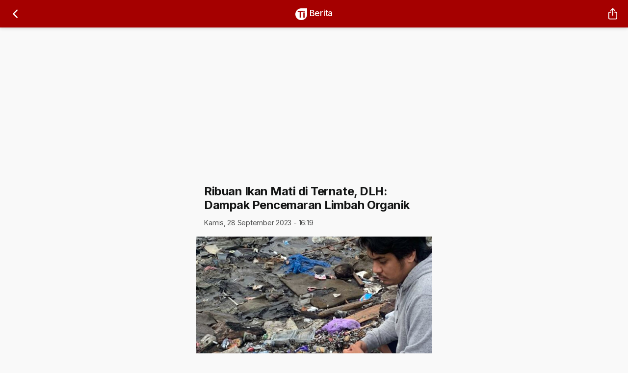

--- FILE ---
content_type: text/html; charset=UTF-8
request_url: https://madiun.times.co.id/news/berita/if4ufahcx6/Ribuan-Ikan-Mati-di-Ternate-DLH-Dampak-Pencemaran-Limbah-Organik
body_size: 12551
content:
<!doctype html>
<html lang="id">
  <head>
    <meta http-equiv="Content-Type" content="text/html; charset=utf-8" />
    <meta name="viewport" content="width=device-width, initial-scale=1, minimum-scale=1, maximum-scale=1, viewport-fit=cover" />
    <meta name="apple-mobile-web-app-capable" content="yes" />
    <meta name="apple-mobile-web-app-status-bar-style" content="black-translucent">
    <meta name="theme-color" content="#000000">
    <meta http-equiv="Content-Security-Policy" content="upgrade-insecure-requests">
    <meta http-equiv="cleartype" content="on">
    <meta http-equiv="x-ua-compatible" content="ie=edge" />

    <title itemprop="name">Ribuan Ikan Mati di Ternate, DLH: Dampak Pencemaran Limbah Organik &#45; TIMES Madiun</title>

    <meta name="description" content="Dinas Lingkungan Hidup (DLH) Kota Ternate, Maluku Utara (Malut), mengumumkan bahwa terjadi kematian ribuan ikan di pesisir Pantai Sasa Ternate akibat pencemaran limbah or ..." itemprop="description">
    <meta name="keywords" content="limbah, limbah organik, ikan mati, dlh ternate, kota ternate, ternate">

    <meta name="subject" content="News, Media">
    <meta name="Content-language" content="id" />
    <meta name="author" content="TIMES Madiun" />
    <meta name="copyright" content="TIMES Madiun">
    <meta name="language" content="id" />
    <meta name="geo.country" content="id" />
    <meta name="geo.placename" content="Indonesia" />
    <meta http-equiv="content-language" content="In-Id" />
    <meta name="standout" content="https://madiun.times.co.id/" />
    <meta name="content_type" content="Standard" /> 
    <meta name="content_PublishedDate" content="2026-01-21T20:15:19+07:00" />
    <meta name="content_source" content= "timesindonesia.co.id" />

    <meta name="alexaVerifyID" content="LIZzk3GwU2JKli1Sa4qjIEVuCJg"/>
    <meta name="google-site-verification" content="f_UQJ0dttE_Hbkmc7kY2eFeziynxv8c9PKr1HqidotA" />
    <meta name="msvalidate.01" content="C9F7D1AE364FEE927DA747F2ECE6F497" />
    <meta name="yandex-verification" content="c38836340e1bc1d9" />
    <meta name="p:domain_verify" content="7efd2f6c70c35e36de7007d34b5ac59e"/>
    <meta name="propeller" content="5bf38dd93093d949326efff8e1a10cd9">

    <meta content="index,follow" name="googlebot-news">
    <meta content="index,follow" name="googlebot">
    <meta name="robots" content="index,follow">

    <meta property="og:type" content="article">
    <meta property="og:title" content="Ribuan Ikan Mati di Ternate, DLH: Dampak Pencemaran Limbah Organik &#45; TIMES Madiun">
    <meta property="og:description" content="Dinas Lingkungan Hidup (DLH) Kota Ternate, Maluku Utara (Malut), mengumumkan bahwa terjadi kematian ribuan ikan di pesisir Pantai Sasa Ternate akibat pencemaran limbah or ...">
    <meta property="og:image" content="https://cdn-1.timesmedia.co.id/images/2023/09/28/Ikan-mati-di-pesisir-Pantai-Ternate.jpg">
    <meta property="og:url" content="https://madiun.times.co.id/news/berita/if4ufahcx6/Ribuan-Ikan-Mati-di-Ternate-DLH-Dampak-Pencemaran-Limbah-Organik">
    <meta property="og:site_name" content="TIMES Madiun">
    <meta name="twitter:title" content="Ribuan Ikan Mati di Ternate, DLH: Dampak Pencemaran Limbah Organik &#45; TIMES Madiun">
    <meta name="twitter:description" content="Dinas Lingkungan Hidup (DLH) Kota Ternate, Maluku Utara (Malut), mengumumkan bahwa terjadi kematian ribuan ikan di pesisir Pantai Sasa Ternate akibat pencemaran limbah or ...">
    <meta name="twitter:image" content="https://cdn-1.timesmedia.co.id/images/2023/09/28/Ikan-mati-di-pesisir-Pantai-Ternate.jpg">
    <meta name="twitter:site" content="@timescoid">
    <meta name="twitter:creator" content="@timescoid">

    <meta http-equiv="Cache-Control" content="public" />
    <meta http-equiv="Pragma" content="no-cache" />
    <meta http-equiv="Expires" content="2026-01-21T13:17:19+0700" />
    <meta http-equiv="last-modified" content="2026-01-21T13:15:19+0700" />
    <meta http-equiv="refresh" content="900">
    <link rel="canonical" href="https://timesindonesia.co.id/peristiwa-daerah/470544/ribuan-ikan-mati-di-ternate-dlh-dampak-pencemaran-limbah-organik" itemprop="url">
    <meta name="standout" content="https://madiun.times.co.id/news/berita/if4ufahcx6/Ribuan-Ikan-Mati-di-Ternate-DLH-Dampak-Pencemaran-Limbah-Organik">

    <link rel="icon" type="image/png" href="https://madiun.times.co.id/themes/mobile/assets/img/times/icon/icon-32.png" sizes="32x32">
    <link rel="apple-touch-icon" sizes="180x180" href="https://madiun.times.co.id/themes/mobile/assets/img/times/icon/icon-192.png">
    <link rel="stylesheet" href="https://madiun.times.co.id/themes/mobile/assets/css/style.css?v=100022">
    <link rel="manifest" href="/manifest.json">
    <!-- fontawesome cdn -->
    <link rel="stylesheet" href="https://cdnjs.cloudflare.com/ajax/libs/font-awesome/5.13.0/css/all.min.css" integrity="sha512-L7MWcK7FNPcwNqnLdZq86lTHYLdQqZaz5YcAgE+5cnGmlw8JT03QB2+oxL100UeB6RlzZLUxCGSS4/++mNZdxw==" crossorigin="anonymous" referrerpolicy="no-referrer" />
    <!-- adsense js -->
    https://madiun.times.co.id/<script async src="https://pagead2.googlesyndication.com/pagead/js/adsbygoogle.js?client=ca-pub-5153860653348599" crossorigin="anonymous" type="3fdfe746541be24aa2b02703-text/javascript"></script>
    <!-- Global site tag (gtag.js) - Google Analytics -->
    <script async src="https://www.googletagmanager.com/gtag/js?id=G-2FVL4GP1ZM" type="3fdfe746541be24aa2b02703-text/javascript"></script>
    <script type="3fdfe746541be24aa2b02703-text/javascript">
      window.dataLayer = window.dataLayer || [];
      function gtag(){dataLayer.push(arguments);}
      gtag('js', new Date());

      gtag('config', 'G-2FVL4GP1ZM');
    </script>

    <!-- google analytics -->
    <script type="3fdfe746541be24aa2b02703-text/javascript">
      (function(i,s,o,g,r,a,m){i['GoogleAnalyticsObject']=r;i[r]=i[r]||function(){
      (i[r].q=i[r].q||[]).push(arguments)},i[r].l=1*new Date();a=s.createElement(o),
      m=s.getElementsByTagName(o)[0];a.async=1;a.src=g;m.parentNode.insertBefore(a,m)
      })(window,document,'script','//www.google-analytics.com/analytics.js','ga');

      ga('create', 'G-2FVL4GP1ZM', 'auto');
      ga('send', 'pageview',{
          page:location.pathname+'?host=http://'+window.location.host
      });

      ga('create', 'UA-60618743-1', 'auto', 'cp');
      ga('cp.send', 'pageview',{
        page: location.pathname+'?host=http://'+window.location.host,
        hitCallback: function() {
          try {
            STAT&&STAT.collect&&STAT.collect( 'galog', {
              ga_from:'online_page',
              ga_track_id:'UA-60618743-1',
              ga_page:location.pathname+'?host=http://'+window.location.host
            });
          } catch (e) {}
        }
      });
    </script>

    <!-- Start Social Profile Link -->
    <script type="application/ld+json">
    {
      "@context" : "https://schema.org",
      "@type" : "Organization",
      "name" : "TIMES Madiun",
      "url" : "https://madiun.times.co.id/",
      "logo": "https://madiun.times.co.id/https://cdn-1.times.co.id/images/2018/12/15/e70cfa297ba5.png",
      "sameAs" : [
        "https://facebook.com/timesindonesia.co.id",
        "https://twitter.com/timescoid",
        "https://instagram.com/timesindonesia",
        "https://www.youtube.com/timesindonesia",
        "https://www.linkedin.com/company/timesindonesia"
      ]
    }
    </script>
    <!-- End Social Profile Link -->


    <!-- Start GPT Tag -->
    <!-- <script async src='https://securepubads.g.doubleclick.net/tag/js/gpt.js'></script>
    <script>
     var wv = navigator.userAgent.toLowerCase();

     if(wv.includes('topbuzz') || wv.includes('babe') || wv.includes('bacaberita') || wv.includes('kurio')) {
      } else{

      window.googletag = window.googletag || {cmd: []};
      googletag.cmd.push(function() {
        var mapping1 = googletag.sizeMapping()
                                .addSize([800, 0], [])
                                .addSize([0, 0], [[320, 50]])
                                .build();
        googletag.defineSlot('/160553881/Times', [[336,280],[300,250]], 'div-gpt-ad-multibanner1')
                 .setTargeting('pos', ['Multibanner1'])
                 .addService(googletag.pubads());
        googletag.defineSlot('/160553881/Times', [[336,280],[300,250]], 'div-gpt-ad-multibanner2')
                 .setTargeting('pos', ['Multibanner2'])
                 .addService(googletag.pubads());
        googletag.defineSlot('/160553881/Times', [[320,50]], 'div-gpt-ad-sticky')
                 .setTargeting('pos', ['Sticky'])
                 .defineSizeMapping(mapping1)
                 .addService(googletag.pubads());
        googletag.defineOutOfPageSlot('/160553881/Times', 'div-gpt-ad-oop')
                 .setTargeting('pos', ['OOP'])
                 .addService(googletag.pubads());
        googletag.pubads().enableSingleRequest();
        googletag.pubads().collapseEmptyDivs();
        googletag.pubads().setCentering(true);
        googletag.enableServices();
      });
    }
    </script> -->
    <!-- End GPT Tag -->
    
    <!-- Tambahan Javascript untuk close sticky -->
    <!-- <script type="text/javascript">
      function closeAds(){
        document.getElementById("footer_sticky").style.display = "none";
      }
    </script> -->
    <!-- End -->

    <style type="text/css">
      .footer_sticky{
        margin:0 auto;
        position:fixed;
        bottom:0px;
        width:100%;
        background: transparent;
        text-align:center;
        height: auto;
        z-index: 9999;
        left:0;
        display:block;
      }
      .footer_sticky_inside{
        margin: 0 18%;
        background: none;
        width: 970px;
        z-index: 9999;
        display:block;
        position:relative;
      }
      .close_button{
          display: inline-block;
        color: white !important;
        cursor:pointer; 
        position: absolute; 
        background: #a50000; 
        font-size: 8pt;
        padding: 3px 6px 3px 6px;
        height: 20px;
        right: 0;
        z-index: 9999;
        top:-20px;
      }     
        
        @media screen and (max-width: 1024px){
          .footer_sticky{
            margin:0 auto;
            position:fixed;
            bottom:0px;
            width:100%;
            background: transparent;
            text-align:center;
            height: auto;
            z-index: 9999;
            left:0;
            display:block;
          }
          .footer_sticky_inside{
            margin: 0 auto;
            background: none;
            width: 728px;
            z-index: 9999;
            display:block;
            position:relative;
          }
          .close_button{
              display: inline-block;
            color: white !important;
            cursor:pointer; 
            position: absolute; 
            background: #a50000; 
            font-size: 8pt;
            padding: 3px 6px 3px 6px;
            height: 20px;
            right: 0;
            z-index: 9999;
            top:-20px;
          }      
        }
        
        @media screen and (max-width: 800px),(max-height: 50px) {
            .footer_sticky{
            margin:0 auto;
            position:fixed;
            bottom:0px;
            width:100%;
            background: transparent;
            text-align:center;
            height: auto;
            z-index: 9999;
            left:0;
            display:block;
          }
          .footer_sticky_inside{
            margin: 0 auto;
            background: none;
            width:320px;
            z-index: 9999;
            display:block;
            position:relative;
          }
          .close_button{
              display: inline-block;
            color: white !important;
            cursor:pointer; 
            position: absolute; 
            background: #a50000; 
            font-size: 8pt;
            padding: 3px 6px 3px 6px;
            height: 20px;
            right: 0;
            z-index: 9999;
            top:-20px;
          }      
        }
        
        @media screen and (max-width: 800px),(max-height: 100px) {
            .footer_sticky{
            margin:0 auto;
            position:fixed;
            bottom:0px;
            width:100%;
            background: transparent;
            text-align:center;
            height: auto;
            z-index: 9999;
            left:0;
            display:block;
          }
          .footer_sticky_inside{
            margin: 0 auto;
            background: none;
            width:320px;
            z-index: 9999;
            display:block;
            position:relative;
          }
          .close_button{
              display: inline-block;
            color: white !important;
            cursor:pointer; 
            position: absolute; 
            background: #a50000; 
            font-size: 8pt;
            padding: 3px 6px 3px 6px;
            height: 20px;
            right: 0;
            z-index: 9999;
            top:-20px;
          }      
        }
    </style>
  </head>
  <body>
    <!-- loader -->
    <div id="loader">
      <div class="spinner-border text-danger" role="status"></div>
    </div>
    <!-- * loader -->

    <!-- App Header -->
    <div class="appHeader bg-times">
      <div class="left">
        <a href="javascript:;" class="headerButton text-white goBack">
          <ion-icon name="chevron-back-outline"></ion-icon>
        </a>
        <!-- <a href="#" class="headerButton text-white" data-toggle="modal" data-target="#sidebarPanel">
          <ion-icon name="menu-outline"></ion-icon>
        </a> -->
      </div>
      <div class="pageTitle">
        <a href="/" class="text-white">
          <img src="https://madiun.times.co.id/themes/mobile/assets/img/times/icon/icon-72-white.png" class="imaged w24" style="border-radius: unset;"> Berita</a>
      </div>
  
      <div class="right">
        <a href="#" class="headerButton text-white" data-toggle="modal" data-target="#actionSheetShare">
          <ion-icon name="share-outline"></ion-icon>
        </a>
      </div>
    </div>
    <!-- * App Header -->

    <!-- Search Component -->
    <div id="search" class="appHeader">
      <form class="search-form" action="/search" method="get">
        <div class="form-group searchbox">
          <input type="text" class="form-control" name="q" placeholder="Ketik sesuatu..">
          <i class="input-icon">
            <ion-icon name="search-outline"></ion-icon>
          </i>
          <a href="javascript:;" class="ml-1 close toggle-searchbox">
            <ion-icon name="close-circle"></ion-icon>
          </a>
        </div>
      </form>
    </div>
    <!-- * Search Component -->

<!-- App Capsule -->
<div class="main-page pb-0" id="appCapsule">
  <div class="blog-post">
    <!-- MGID Header -->
    <!-- <div class="px-2 mb-2 bg-white">
                  </div> -->
    <!-- MGID Header -->
    <div class="mb-2">
      <!-- Res 1 -->
<ins class="adsbygoogle"
     style="display:block"
     data-ad-client="ca-pub-5153860653348599"
     data-ad-slot="4977286125"
     data-ad-format="auto"
     data-full-width-responsive="true"></ins>
<script type="3fdfe746541be24aa2b02703-text/javascript">
     (adsbygoogle = window.adsbygoogle || []).push({});
</script>    </div>

        <!-- <span class="subtitle"><a href="" class="text-danger"></a></span> -->
        <h1 class="title h4 font-weight-bold">Ribuan Ikan Mati di Ternate, DLH: Dampak Pencemaran Limbah Organik</h1>
    <div class="section pb-3 mb-2">
      <div class="float-left fn95">
        Kamis, 28 September 2023 - 16:19              </div>

      <!-- <div class="float-right fn95">
            <i class="fas fa-eye"></i> 359.42rb          </div> -->
    </div>

    <div class="figure">
      <img src="https://cdn-1.timesmedia.co.id/images/2023/09/28/Ikan-mati-di-pesisir-Pantai-Ternate.jpg" alt="Ribuan Ikan Mati di Ternate, DLH: Dampak Pencemaran Limbah Organik" class="imaged square w-100">
      <span class="caption fn80 text-muted px-3 pt-2 d-block"><em>Ikan mati di pesisir Pantai Ternate akibat adanya limbah organik, Kamis (28/9/2023). (FOTO: ANTARA/Abdul Fatah) </em></span>
    </div>

    <div class="divider c_h10 my-3"></div>

    <!-- google responsive -->
    <!-- <div class="d-block mb-2">
                  </div> -->

    <div class="post-body" id="news_content">
      <p><strong>TIMES MADIUN, TERNATE</strong> &ndash; <!-- x-tinymce/html --></p>

<p>]Dinas Lingkungan Hidup (DLH) Kota Ternate, Maluku Utara (Malut), mengumumkan bahwa terjadi kematian ribuan ikan di pesisir Pantai Sasa Ternate akibat pencemaran <a href="https://www.timesindonesia.co.id/tag/limbah">limbah</a> organik.</p>

<p>Menurut Kabid Pengendalian Pencemaran dan Kerusakan Lingkungan DLH Kota Ternate, Syarif Tjan, berdasarkan hasil uji laboratorium dari Water Laboratory Nusantara di Kota Manado, penyebab ribuan ikan mati di pesisir Pantai Sasa Ternate adalah adanya limbah organik dari dua pabrik tahu dan pembuangan limbah cair oleh warga sekitar.</p>

<p>DLH telah mengambil sampel dari pabrik tahu dan memeriksa parameter limbah air yang keluar dari instalasi pengolahan air limbah (IPAL) pabrik tersebut. Hasilnya menunjukkan bahwa IPAL yang dimiliki oleh kedua pabrik tersebut tidak memadai untuk menampung limbah.</p>

<p>&quot;Dua pabrik tersebut sudah memiliki IPAL, namun volume IPAL yang tersedia tidak mencukupi untuk menampung limbah. Oleh karena itu, langkah yang harus diambil adalah meningkatkan kapasitas penampangan agar retensi waktu air limbah dan proses pengolahannya menjadi maksimal,&quot; jelas Syarif.</p>

<p>Selain itu, DLH juga mengambil langkah lain dengan menanam bakau atau mangrove di area sekitar. Hal ini bertujuan untuk mengurangi sedimentasi air yang mengandung lemak limbah organik.</p>

<p>Syarif menjelaskan bahwa ada beberapa dugaan penyebab fenomena kematian ribuan ikan mendadak di Pantai Sasa. Pertama, kemungkinan ikan mati karena mengkonsumsi terlalu banyak limbah organik.</p>

<p>&quot;Ini hanya dugaan sementara kami karena tingginya jumlah <a href="https://www.timesindonesia.co.id/tag/limbah">limbah</a> organik di pesisir pantai menyebabkan peledakan plankton ikan. Sebenarnya, limbah organik ini baik untuk pakan ikan, tetapi jika jumlahnya terlalu banyak atau melebihi kapasitas perairan, maka dapat menyebabkan peledakan plankton,&quot; tambahnya. <strong>(*)</strong></p>
              <div class="alert alert-outline-dark mb-1" role="alert">
          <p class="mb-0">Artikel ini sebelumnya sudah tayang di <a href="//timesindonesia.co.id" target="_blank" rel="noopener">TIMES Indonesia</a> dengan judul: <a href="https://timesindonesia.co.id/peristiwa-daerah/470544/ribuan-ikan-mati-di-ternate-dlh-dampak-pencemaran-limbah-organik" target="_blank" rel="noopener">Ribuan Ikan Mati di Ternate, DLH: Dampak Pencemaran Limbah Organik</a></p>
        </div>
            <table>
        <tr>
                      <td><strong>Pewarta</strong></td>
                    <td>: Antara</td>
        </tr>
        <tr>
          <td><strong>Editor</strong></td>
          <td>: Faizal R Arief</td>
        </tr>
      </table>
    </div>

    <!-- google responsive -->
    <div class="d-block mb-2">
      <!-- Res 1 -->
<ins class="adsbygoogle"
     style="display:block"
     data-ad-client="ca-pub-5153860653348599"
     data-ad-slot="4977286125"
     data-ad-format="auto"
     data-full-width-responsive="true"></ins>
<script type="3fdfe746541be24aa2b02703-text/javascript">
     (adsbygoogle = window.adsbygoogle || []).push({});
</script>    </div>
    <!-- AdSlot for in the end of Article -->
    <!-- <div id='div-gpt-ad-multibanner2'>
          <script>
            googletag.cmd.push(function() { googletag.display('div-gpt-ad-multibanner2'); });
          </script>
        </div> -->
    <!-- AdSlot for in the end of Article-->
  </div>

  <!-- <div class="mb-2">
        <div id="M549808ScriptRootC1067169"></div>
        <script src="https://jsc.mgid.com/t/i/times.co.id.1067169.js" async>
        </script>
      </div> -->

  <div class="section full mt-1">
    <div class="section-title">Tags</div>
    <div class="wide-block pt-2 pb-2">
      <div class="chip mr-1"><a href="#/tag/limbah"><span class="chip-label">limbah</span></a></div><div class="chip mr-1"><a href="#/tag/limbah-organik"><span class="chip-label"> limbah organik</span></a></div><div class="chip mr-1"><a href="#/tag/ikan-mati"><span class="chip-label"> ikan mati</span></a></div><div class="chip mr-1"><a href="#/tag/dlh-ternate"><span class="chip-label"> dlh ternate</span></a></div><div class="chip mr-1"><a href="#/tag/kota-ternate"><span class="chip-label"> kota ternate</span></a></div><div class="chip mr-1"><a href="#/tag/ternate"><span class="chip-label"> ternate</span></a></div>    </div>
  </div>

  <div class="section mt-2">
    <button type="button" class="btn btn-outline-danger btn-block" data-toggle="modal"
      data-target="#actionSheetShare">
      <ion-icon name="share-outline"></ion-icon>
              Bagikan berita ini
          </button>
  </div>

  <div class="divider c_h10 my-3"></div>

  <!-- mgid native -->
  <div class="px-2 mb-2">
      </div>

  <div class="divider c_h10 my-3"></div>

  <div class="section full">

    <div class="section-title mb-1">
              <h3 class="mb-0">Berita Terbaru</h3>
          </div>

    <ul class="listview image-listview media mb-2" id="list_campaign">
              <li>
          <a href="/news/berita/wmwUeiTl5/Pasca-OTT-Wali-Kota-Maidi-Ketua-DPRD-Kota-Madiun-Minta-Pelayanan-Publik-Tak-Terganggu" class="item">
            <div class="imageWrapper">
              <img src="https://cdn-1.timesmedia.co.id/images/2026/01/21/Ketua-DPRD-Kota-Madiun-Armaya.th.jpg" alt="Pasca OTT Wali Kota Maidi, Ketua DPRD Kota Madiun Minta Pelayanan Publik Tak Terganggu" class="imaged w86">
            </div>
            <div class="in">
              <div>
                <header>
                  Berita                </header>
                <h2 class="fn95 mb-0">Pasca OTT Wali Kota Maidi, Ketua DPRD Kota Madiun Minta Pelayanan Publik Tak Terganggu</h2>
                <span class="text-muted d-block fn65">2 hours ago</span>
              </div>
            </div>
          </a>
        </li>
              <li>
          <a href="/news/berita/XLS0AdggS/Maidi-Ditahan-KPK-RI-Gubernur-Jatim-Titahkan-Bagus-Panuntun-Jadi-Plt-Wali-Kota-Madiun" class="item">
            <div class="imageWrapper">
              <img src="https://cdn-1.timesmedia.co.id/images/2026/01/21/Bagus-Panuntun.th.jpg" alt="Maidi Ditahan KPK RI, Gubernur Jatim Titahkan Bagus Panuntun Jadi Plt Wali Kota Madiun" class="imaged w86">
            </div>
            <div class="in">
              <div>
                <header>
                  Berita                </header>
                <h2 class="fn95 mb-0">Maidi Ditahan KPK RI, Gubernur Jatim Titahkan Bagus Panuntun Jadi Plt Wali Kota Madiun</h2>
                <span class="text-muted d-block fn65">5 hours ago</span>
              </div>
            </div>
          </a>
        </li>
              <li>
          <a href="/news/olahraga/A61EacVdc/Debut-di-Formula-1-Audi-Luncurkan-Mobil-R26-dengan-Livery-Mencolok" class="item">
            <div class="imageWrapper">
              <img src="https://cdn-1.timesmedia.co.id/images/2026/01/21/Audi-R26.th.jpg" alt="Debut di Formula 1, Audi Luncurkan Mobil R26 dengan Livery Mencolok" class="imaged w86">
            </div>
            <div class="in">
              <div>
                <header>
                  Olahraga                </header>
                <h2 class="fn95 mb-0">Debut di Formula 1, Audi Luncurkan Mobil R26 dengan Livery Mencolok</h2>
                <span class="text-muted d-block fn65">6 hours ago</span>
              </div>
            </div>
          </a>
        </li>
              <li>
          <a href="/news/olahraga/lNxIMmFVT/Ter-Stegen-Dipinjamkan-ke-Girona-Demi-menjadi-Kiper-Utama-Jerman" class="item">
            <div class="imageWrapper">
              <img src="https://cdn-1.timesmedia.co.id/images/2026/01/21/Barcelona..th.jpg" alt="Ter Stegen Dipinjamkan ke Girona Demi menjadi Kiper Utama Jerman" class="imaged w86">
            </div>
            <div class="in">
              <div>
                <header>
                  Olahraga                </header>
                <h2 class="fn95 mb-0">Ter Stegen Dipinjamkan ke Girona Demi menjadi Kiper Utama Jerman</h2>
                <span class="text-muted d-block fn65">7 hours ago</span>
              </div>
            </div>
          </a>
        </li>
              <li>
          <a href="/news/olahraga/N9HTVeRul/Guardiola-Akui-Man-City-Sedang-Terpuruk-Usai-Kekalahan-Memalukan-dari-BodøGlimt" class="item">
            <div class="imageWrapper">
              <img src="https://cdn-1.timesmedia.co.id/images/2026/01/21/Striker-Manchester-City-asal-Norwegia-Erling-Haaland.th.jpg" alt="Guardiola Akui Man City Sedang Terpuruk Usai Kekalahan Memalukan dari Bodø/Glimt" class="imaged w86">
            </div>
            <div class="in">
              <div>
                <header>
                  Olahraga                </header>
                <h2 class="fn95 mb-0">Guardiola Akui Man City Sedang Terpuruk Usai Kekalahan Memalukan dari Bodø/Glimt</h2>
                <span class="text-muted d-block fn65">9 hours ago</span>
              </div>
            </div>
          </a>
        </li>
              <li>
          <a href="/news/berita/wx8aefjpO/F-Bagus-Panuntun-Ditunjuk-sebagai-Plt-Wali-Kota-Madiun" class="item">
            <div class="imageWrapper">
              <img src="https://cdn-1.timesmedia.co.id/images/2026/01/21/F-Bagus-Panuntun.th.jpg" alt="F Bagus Panuntun Ditunjuk sebagai Plt Wali Kota Madiun" class="imaged w86">
            </div>
            <div class="in">
              <div>
                <header>
                  Berita                </header>
                <h2 class="fn95 mb-0">F Bagus Panuntun Ditunjuk sebagai Plt Wali Kota Madiun</h2>
                <span class="text-muted d-block fn65">9 hours ago</span>
              </div>
            </div>
          </a>
        </li>
              <li>
          <a href="/news/berita/lQL4GFBoD/Trofi-Piala-Dunia-Bakal-Hadir-di-Indonesia-Simak-Lokasi-dan-Waktunya" class="item">
            <div class="imageWrapper">
              <img src="https://cdn-1.timesmedia.co.id/images/2026/01/21/Replika-Trofi-Piala-Dunia.th.jpg" alt="Trofi Piala Dunia Bakal Hadir di Indonesia, Simak Lokasi dan Waktunya" class="imaged w86">
            </div>
            <div class="in">
              <div>
                <header>
                  Berita                </header>
                <h2 class="fn95 mb-0">Trofi Piala Dunia Bakal Hadir di Indonesia, Simak Lokasi dan Waktunya</h2>
                <span class="text-muted d-block fn65">9 hours ago</span>
              </div>
            </div>
          </a>
        </li>
              <li>
          <a href="/news/berita/mgxT1fP0G/Perseteruan-Prancis-Amerika-Serikat-Memanas" class="item">
            <div class="imageWrapper">
              <img src="https://cdn-1.timesmedia.co.id/images/2026/01/21/Emmanuel-Macron-b.th.jpg" alt="Perseteruan Prancis-Amerika Serikat Memanas" class="imaged w86">
            </div>
            <div class="in">
              <div>
                <header>
                  Berita                </header>
                <h2 class="fn95 mb-0">Perseteruan Prancis-Amerika Serikat Memanas</h2>
                <span class="text-muted d-block fn65">12 hours ago</span>
              </div>
            </div>
          </a>
        </li>
              <li>
          <a href="/news/gaya-hidup/owdXpyUL3/Sota-Fukushi-Dianggap-Sayap-Kanan-Netizen-Korea-Boikot-Can-This-Love-Be-Translated" class="item">
            <div class="imageWrapper">
              <img src="https://cdn-1.timesmedia.co.id/images/2026/01/20/drakor-Can-This-Love-Be-Translated.th.jpg" alt="Sota Fukushi Dianggap 'Sayap Kanan', Netizen Korea Boikot Can This Love Be Translated" class="imaged w86">
            </div>
            <div class="in">
              <div>
                <header>
                  Gaya Hidup                </header>
                <h2 class="fn95 mb-0">Sota Fukushi Dianggap 'Sayap Kanan', Netizen Korea Boikot Can This Love Be Translated</h2>
                <span class="text-muted d-block fn65">12 hours ago</span>
              </div>
            </div>
          </a>
        </li>
              <li>
          <a href="/news/olahraga/EPy5LAJ1H/Gabriel-Jesus-Bersinar-di-San-Siro-Arsenal-Tekuk-Inter-dan-Pastikan-Tiket-Fase-Gugur" class="item">
            <div class="imageWrapper">
              <img src="https://cdn-1.timesmedia.co.id/images/2026/01/21/Arsenal-a.th.jpg" alt="Gabriel Jesus Bersinar di San Siro, Arsenal Tekuk Inter dan Pastikan Tiket Fase Gugur" class="imaged w86">
            </div>
            <div class="in">
              <div>
                <header>
                  Olahraga                </header>
                <h2 class="fn95 mb-0">Gabriel Jesus Bersinar di San Siro, Arsenal Tekuk Inter dan Pastikan Tiket Fase Gugur</h2>
                <span class="text-muted d-block fn65">12 hours ago</span>
              </div>
            </div>
          </a>
        </li>
            <div class="d-flex justify-content-between px-3 mt-2">
                  <h2 class="h6 font-weight-bold">Terpopuler</h2>
          <a href="/terpopuler" class="text-muted">Lainnya <ion-icon class="align-middle" name="chevron-forward-outline"></ion-icon></a>
              </div>
      <div class="section full mb-3">
        <div class="carousel-single owl-carousel owl-theme">
                      <div class="item">
              <div class="card position-relative">
                <img src="https://cdn-1.timesmedia.co.id/images/2026/01/14/Kodim-0802-Ponorogo-3.jpg" class="card-img-top" alt="Warga Ponorogo Antusias Sambut Pembangunan Jembatan Perintis Garuda">
                <div class="card-body p-1">
                  <span class="text-muted fn_sz_60">Berita</span>
                  <h1 class="fn95 mb-0">Warga Ponorogo Antusias Sambut Pembangunan Jembatan Perintis Garuda</h1>
                  <span class="float-left fn80"><i class="fas fa-eye"></i> 939.39k</span>
                </div>
                <a href="/news/berita/6QTWqvr6b/Warga-Ponorogo-Antusias-Sambut-Pembangunan-Jembatan-Perintis-Garuda" class="stretched-link"></a>
              </div>
            </div>
                      <div class="item">
              <div class="card position-relative">
                <img src="https://cdn-1.timesmedia.co.id/images/2026/01/15/Maroko.jpg" class="card-img-top" alt="Final Piala Afrika: Maroko Tantang Senegal Usai Menang Adu Penalti Dramatis atas Nigeria">
                <div class="card-body p-1">
                  <span class="text-muted fn_sz_60">Olahraga</span>
                  <h1 class="fn95 mb-0">Final Piala Afrika: Maroko Tantang Senegal Usai Menang Adu Penalti Dramatis atas Nigeria</h1>
                  <span class="float-left fn80"><i class="fas fa-eye"></i> 692.61k</span>
                </div>
                <a href="/news/olahraga/odhZT3qiA/Final-Piala-Afrika-Maroko-Tantang-Senegal-Usai-Menang-Adu-Penalti-Dramatis-atas-Nigeria" class="stretched-link"></a>
              </div>
            </div>
                      <div class="item">
              <div class="card position-relative">
                <img src="https://cdn-1.timesmedia.co.id/images/2026/01/15/anggaran-untuk-desa.jpg" class="card-img-top" alt="Pemkab Majalengka Bakal Guyur Bantuan Rp100 Juta untuk Setiap Desa">
                <div class="card-body p-1">
                  <span class="text-muted fn_sz_60">Berita</span>
                  <h1 class="fn95 mb-0">Pemkab Majalengka Bakal Guyur Bantuan Rp100 Juta untuk Setiap Desa</h1>
                  <span class="float-left fn80"><i class="fas fa-eye"></i> 594.76k</span>
                </div>
                <a href="/news/berita/cxBeYXtKQ/Pemkab-Majalengka-Bakal-Guyur-Bantuan-Rp100-Juta-untuk-Setiap-Desa" class="stretched-link"></a>
              </div>
            </div>
                      <div class="item">
              <div class="card position-relative">
                <img src="https://cdn-1.timesmedia.co.id/images/2026/01/18/DPRD-Jatim-Atika-Banowati.jpg" class="card-img-top" alt="Viral Jembatan Bambu di Ponorogo, DPRD Jatim Desak Dana Darurat Segera Cair">
                <div class="card-body p-1">
                  <span class="text-muted fn_sz_60">Berita</span>
                  <h1 class="fn95 mb-0">Viral Jembatan Bambu di Ponorogo, DPRD Jatim Desak Dana Darurat Segera Cair</h1>
                  <span class="float-left fn80"><i class="fas fa-eye"></i> 432.04k</span>
                </div>
                <a href="/news/berita/2VMddnVLn/Viral-Jembatan-Bambu-di-Ponorogo-DPRD-Jatim-Desak-Dana-Darurat-Segera-Cair" class="stretched-link"></a>
              </div>
            </div>
                      <div class="item">
              <div class="card position-relative">
                <img src="https://cdn-1.timesmedia.co.id/images/2023/05/05/Bandara-Internasional-Kertajati.jpg" class="card-img-top" alt="Pemprov Jabar Bidik Saham Bandara Husein Bandung, Tukar Guling dengan Pelepasan Kepemilikan di Kertajati :">
                <div class="card-body p-1">
                  <span class="text-muted fn_sz_60">Berita</span>
                  <h1 class="fn95 mb-0">Pemprov Jabar Bidik Saham Bandara Husein Bandung, Tukar Guling dengan Pelepasan Kepemilikan di Kertajati :</h1>
                  <span class="float-left fn80"><i class="fas fa-eye"></i> 408.12k</span>
                </div>
                <a href="/news/berita/UnK6QYYSY/Pemprov-Jabar-Bidik-Saham-Bandara-Husein-Bandung-Tukar-Guling-dengan-Pelepasan-Kepemilikan-di-Kertajati" class="stretched-link"></a>
              </div>
            </div>
                  </div>
        <div class="mt-2">
          <!-- Res 1 -->
<ins class="adsbygoogle"
     style="display:block"
     data-ad-client="ca-pub-5153860653348599"
     data-ad-slot="4977286125"
     data-ad-format="auto"
     data-full-width-responsive="true"></ins>
<script type="3fdfe746541be24aa2b02703-text/javascript">
     (adsbygoogle = window.adsbygoogle || []).push({});
</script>        </div>
      </div>

              <li>
          <a href="/news/berita/nmOgzODIp/Perang-Dagang-AS-UE-Memanas-Macron-Ancam-Balas-Tarif-Trump-Soal-Greenland-dengan-Instrumen-Anti-Koersi" class="item">
            <div class="imageWrapper">
              <img src="https://cdn-1.timesmedia.co.id/images/2026/01/21/Emmanuel-Macron-a.th.jpg" alt="Perang Dagang AS-UE Memanas! Macron Ancam Balas Tarif Trump Soal Greenland dengan Instrumen Anti-Koersi" class="imaged w86">
            </div>
            <div class="in">
              <div>
                <header>
                  Berita                </header>
                <h2 class="fn95 mb-0">Perang Dagang AS-UE Memanas! Macron Ancam Balas Tarif Trump Soal Greenland dengan Instrumen Anti-Koersi</h2>
                <span class="text-muted d-block fn65">12 hours ago</span>
              </div>
            </div>
          </a>
        </li>
              <li>
          <a href="/news/berita/fdP5UvNIT/Prabowo-Bahas-Kerja-Sama-Pendidikan-dan-Riset-dengan-Universitas-Oxford-Cambridge-dan-Imperial-College" class="item">
            <div class="imageWrapper">
              <img src="https://cdn-1.timesmedia.co.id/images/2026/01/21/Prabowo-Subianto-b.th.jpg" alt="Prabowo Bahas Kerja Sama Pendidikan dan Riset dengan Universitas Oxford, Cambridge, dan Imperial College" class="imaged w86">
            </div>
            <div class="in">
              <div>
                <header>
                  Berita                </header>
                <h2 class="fn95 mb-0">Prabowo Bahas Kerja Sama Pendidikan dan Riset dengan Universitas Oxford, Cambridge, dan Imperial College</h2>
                <span class="text-muted d-block fn65">12 hours ago</span>
              </div>
            </div>
          </a>
        </li>
              <li>
          <a href="/news/hukum-kriminal/H5eBLRAYy/601-Formasi-Kosong-Dijadikan-Bisnis-Bupati-Pati-Sudewo-Diduga-Atur-deengan-Tim-Delapan" class="item">
            <div class="imageWrapper">
              <img src="https://cdn-1.timesmedia.co.id/images/2026/01/21/Sudewo-a.th.jpg" alt="601 Formasi Kosong Dijadikan Bisnis, Bupati Pati Sudewo Diduga Atur deengan "Tim Delapan"" class="imaged w86">
            </div>
            <div class="in">
              <div>
                <header>
                  Hukum dan Kriminal                </header>
                <h2 class="fn95 mb-0">601 Formasi Kosong Dijadikan Bisnis, Bupati Pati Sudewo Diduga Atur deengan "Tim Delapan"</h2>
                <span class="text-muted d-block fn65">12 hours ago</span>
              </div>
            </div>
          </a>
        </li>
              <li>
          <a href="/news/hukum-kriminal/vNk8wN8zf/Bupati-Pati-Sudewo-Bela-Diri-Saya-Dikorbankan-Semua-Kades-di-Lokasi-OTT-Tidak-Dukung-Saya-Saat-Pilkada" class="item">
            <div class="imageWrapper">
              <img src="https://cdn-1.timesmedia.co.id/images/2026/01/21/Sudewo.th.jpg" alt="Bupati Pati Sudewo Bela Diri: Saya Dikorbankan, Semua Kades di Lokasi OTT Tidak Dukung Saya Saat Pilkada" class="imaged w86">
            </div>
            <div class="in">
              <div>
                <header>
                  Hukum dan Kriminal                </header>
                <h2 class="fn95 mb-0">Bupati Pati Sudewo Bela Diri: Saya Dikorbankan, Semua Kades di Lokasi OTT Tidak Dukung Saya Saat Pilkada</h2>
                <span class="text-muted d-block fn65">13 hours ago</span>
              </div>
            </div>
          </a>
        </li>
              <li>
          <a href="/news/berita/p2sBMW02Y/Tajuk-Redaksi-Maling-Republik" class="item">
            <div class="imageWrapper">
              <img src="https://cdn-1.timesmedia.co.id/images/2023/01/20/petugas-kpk.th.jpg" alt="Tajuk Redaksi: Maling Republik" class="imaged w86">
            </div>
            <div class="in">
              <div>
                <header>
                  Berita                </header>
                <h2 class="fn95 mb-0">Tajuk Redaksi: Maling Republik</h2>
                <span class="text-muted d-block fn65">13 hours ago</span>
              </div>
            </div>
          </a>
        </li>
              <li>
          <a href="/news/berita/WUPSUBRC3/Tersirat-Menyaingi-PBB-Dewan-Perdamaian-Bentukan-Donald-Trump-Ditolak-Dunia" class="item">
            <div class="imageWrapper">
              <img src="https://cdn-1.timesmedia.co.id/images/2026/01/21/Donald-Trump-c.th.jpg" alt="Tersirat Menyaingi  PBB, Dewan Perdamaian Bentukan Donald Trump Ditolak Dunia" class="imaged w86">
            </div>
            <div class="in">
              <div>
                <header>
                  Berita                </header>
                <h2 class="fn95 mb-0">Tersirat Menyaingi  PBB, Dewan Perdamaian Bentukan Donald Trump Ditolak Dunia</h2>
                <span class="text-muted d-block fn65">13 hours ago</span>
              </div>
            </div>
          </a>
        </li>
              <li>
          <a href="/news/olahraga/A0AeQa6cb/Kejutan-Besar-Liga-Champions-Man-City-Tumbang-Arsenal-Sempurna-ke-Fase-Gugur" class="item">
            <div class="imageWrapper">
              <img src="https://cdn-1.timesmedia.co.id/images/2026/01/21/Erling-Haaland-a.th.jpg" alt="Kejutan Besar Liga Champions: Man City Tumbang, Arsenal Sempurna ke Fase Gugur" class="imaged w86">
            </div>
            <div class="in">
              <div>
                <header>
                  Olahraga                </header>
                <h2 class="fn95 mb-0">Kejutan Besar Liga Champions: Man City Tumbang, Arsenal Sempurna ke Fase Gugur</h2>
                <span class="text-muted d-block fn65">13 hours ago</span>
              </div>
            </div>
          </a>
        </li>
              <li>
          <a href="/news/berita/59QsWXIdI/Indonesia-dan-Inggris-Sepakati-Kemitraan-Strategis-Baru-Fokus-Ekonomi-Teknologi-dan-SDM" class="item">
            <div class="imageWrapper">
              <img src="https://cdn-1.timesmedia.co.id/images/2026/01/21/Prabowo-Subianto-a.th.jpg" alt="Indonesia dan Inggris Sepakati Kemitraan Strategis Baru, Fokus Ekonomi, Teknologi, dan SDM" class="imaged w86">
            </div>
            <div class="in">
              <div>
                <header>
                  Berita                </header>
                <h2 class="fn95 mb-0">Indonesia dan Inggris Sepakati Kemitraan Strategis Baru, Fokus Ekonomi, Teknologi, dan SDM</h2>
                <span class="text-muted d-block fn65">14 hours ago</span>
              </div>
            </div>
          </a>
        </li>
              <li>
          <a href="/news/berita/WqVISoqHf/Presiden-Prabowo-Ungkap-Strategi-Tutup-Kekurangan-Dokter-10-Universitas-Baru-dengan-Standar-Pendidikan-Inggris" class="item">
            <div class="imageWrapper">
              <img src="https://cdn-1.timesmedia.co.id/images/2026/01/21/Prabowo-Subianto.th.jpg" alt="Presiden Prabowo Ungkap Strategi Tutup Kekurangan Dokter: 10 Universitas Baru dengan Standar Pendidikan Inggris" class="imaged w86">
            </div>
            <div class="in">
              <div>
                <header>
                  Berita                </header>
                <h2 class="fn95 mb-0">Presiden Prabowo Ungkap Strategi Tutup Kekurangan Dokter: 10 Universitas Baru dengan Standar Pendidikan Inggris</h2>
                <span class="text-muted d-block fn65">14 hours ago</span>
              </div>
            </div>
          </a>
        </li>
              <li>
          <a href="/news/berita/WJY92cRmF/Wakil-PM-China-Serukan-Lawan-Perang-Dagang-Tidak-Ada-Pemenang-Hanya-Kerugian-Bersama" class="item">
            <div class="imageWrapper">
              <img src="https://cdn-1.timesmedia.co.id/images/2026/01/21/He-Lifeng.th.jpg" alt="Wakil PM China Serukan Lawan Perang Dagang: Tidak Ada Pemenang, Hanya Kerugian Bersama" class="imaged w86">
            </div>
            <div class="in">
              <div>
                <header>
                  Berita                </header>
                <h2 class="fn95 mb-0">Wakil PM China Serukan Lawan Perang Dagang: Tidak Ada Pemenang, Hanya Kerugian Bersama</h2>
                <span class="text-muted d-block fn65">14 hours ago</span>
              </div>
            </div>
          </a>
        </li>
          </ul>

    <div class="px-3 mb-2 text-center">
      <button type="submit" class="btn btn-times btn-block align-middle load_more" id="load_more" data-val="2">
                  <span style="vertical-align: super;">Muat lebih banyak </span>
              </button>

      <div class="spinner-border text-danger" role="status" id="loaderCamp" style="display: none;">
        <span class="sr-only">Loading...</span>
      </div>
    </div>

    <div class="p-2">
      <!-- Res 1 -->
<ins class="adsbygoogle"
     style="display:block"
     data-ad-client="ca-pub-5153860653348599"
     data-ad-slot="4977286125"
     data-ad-format="auto"
     data-full-width-responsive="true"></ins>
<script type="3fdfe746541be24aa2b02703-text/javascript">
     (adsbygoogle = window.adsbygoogle || []).push({});
</script>    </div>

    <div class="p-2 bg-white">
          </div>

  </div>

  <!-- Share Action Sheet -->
  <div class="modal fade action-sheet inset" id="actionSheetShare" tabindex="-1" role="dialog">
    <div class="modal-dialog" role="document">
      <div class="modal-content">
        <div class="modal-header">
                      <h5 class="modal-title">Bagikan melalui</h5>
                  </div>
        <div class="modal-body">
          <ul class="action-button-list">
            <li>
              <a href="https://www.facebook.com/share.php?u=https://madiun.times.co.id/news/berita/if4ufahcx6/Ribuan-Ikan-Mati-di-Ternate-DLH-Dampak-Pencemaran-Limbah-Organik&title=Ribuan+Ikan+Mati+di+Ternate%2C+DLH%3A+Dampak+Pencemaran+Limbah+Organik" class="btn btn-list" target="_blank">
                <span>
                  <ion-icon name="logo-facebook"></ion-icon>
                  Facebook
                </span>
              </a>
            </li>
            <li>
              <a href="https://twitter.com/intent/tweet?text=Ribuan+Ikan+Mati+di+Ternate%2C+DLH%3A+Dampak+Pencemaran+Limbah+Organik&url=https://madiun.times.co.id/news/berita/if4ufahcx6/Ribuan-Ikan-Mati-di-Ternate-DLH-Dampak-Pencemaran-Limbah-Organik&hashtags=BeritaBaik,timesindonesia&via=timescoid" class="btn btn-list" target="_blank">
                <span>
                  <ion-icon name="logo-twitter"></ion-icon>
                  Twitter
                </span>
              </a>
            </li>
            <li>
              <a href="whatsapp://send?text=*TIMES Madiun:* Ribuan+Ikan+Mati+di+Ternate%2C+DLH%3A+Dampak+Pencemaran+Limbah+Organik - https://madiun.times.co.id/news/berita/if4ufahcx6/Ribuan-Ikan-Mati-di-Ternate-DLH-Dampak-Pencemaran-Limbah-Organik" class="btn btn-list">
                <span>
                  <ion-icon name="logo-whatsapp"></ion-icon>
                  Whatsapp
                </span>
              </a>
            </li>
            <li class="share-container">
              <a href="#" class="btn btn-list" id="btn-share">
                <span>
                  <ion-icon name="share-social"></ion-icon>
                  Bagikan
                </span>
              </a>
            </li>
          </ul>
        </div>
      </div>
    </div>
  </div>
  <!-- * Share Action Sheet -->

  <script type="3fdfe746541be24aa2b02703-text/javascript">
    window.addEventListener('load', function() {
      if (!navigator.share) {
        document.querySelector('.share-container').innerHTML = '';
        return;
      }
      document.getElementById('btn-share').addEventListener('click', function() {
        navigator.share({
          title: 'TIMES Madiun',
          text: 'Ribuan Ikan Mati di Ternate, DLH: Dampak Pencemaran Limbah Organik -',
          url: 'https://madiun.times.co.id/news/berita/if4ufahcx6/Ribuan-Ikan-Mati-di-Ternate-DLH-Dampak-Pencemaran-Limbah-Organik',
        });
      });
    });
  </script>

  <!-- Action Login -->
  <div class="modal fade modalbox" id="actionLogin" data-backdrop="static" tabindex="-1" role="dialog">
    <div class="modal-dialog" role="document">
      <div class="modal-content">
        <div class="modal-header">
          <h5 class="modal-title">Masuk</h5>
          <a href="javascript:;" data-dismiss="modal">Keluar</a>
        </div>
        <div class="modal-body">
          <div class="login-form">
            <div class="section mt-2">
              <h1>Yuk kita mulai</h1>
              <h4>Untuk berbuat baik</h4>
            </div>
            <div class="section mt-4 mb-5">
              <form action="/login" method="post">
                <input type="hidden" name="ci_csrf_token" value="">
                <input type="hidden" name="callback" value="https%3A%2F%2Fmadiun.times.co.id%2Fnews%2Fberita%2Fif4ufahcx6%2FRibuan-Ikan-Mati-di-Ternate-DLH-Dampak-Pencemaran-Limbah-Organik">

                <div class="form-group basic">
                  <div class="input-wrapper">
                    <label class="label" for="email1">Email</label>
                    <input type="email" class="form-control" id="email" name="email"  placeholder="Alamat Email" required>
                    <i class="clear-input">
                      <ion-icon name="close-circle"></ion-icon>
                    </i>
                  </div>
                </div>
                <div class="form-group basic">
                  <div class="input-wrapper">
                    <label class="label" for="password1">Password</label>
                    <input type="password" class="form-control" id="password" name="password" placeholder="Password" required>
                    <i class="clear-input">
                      <ion-icon name="close-circle"></ion-icon>
                    </i>
                  </div>
                </div>
                <div class="form-links mt-2">
                  <div>
                    <a href="/register">Daftar Akun</a>
                  </div>
                  <div><a href="#" class="text-muted">Lupa Password?</a></div>
                </div>
                <div class="mt-2">
                  <button type="submit" class="btn btn-times btn-block btn-lg"><i class="fas fa-sign-in-alt mr-1"></i> Masuk</button>
                </div>
              </form>
            </div>
          </div>
        </div>
      </div>
    </div>
  </div>
  <!-- * Action Login -->

        <!-- Sticky Ad -->
      <!-- <div class="footer_sticky" id="footer_sticky">
        <div class="footer_sticky_inside">
          <a class="close_button" id="close_button" onclick="closeAds()">Close Ads X</a>
          <div id='div-gpt-ad-sticky'>
            <script>
              googletag.cmd.push(function() { googletag.display('div-gpt-ad-sticky'); });
              setTimeout(function(){ 
                var a = document.getElementById('footer_sticky').clientHeight;
                if(a < 40)
                document.getElementById('close_button').style.display = "none";
              }, 2500);
            </script>
          </div>
        </div>
      </div> -->
      <!-- Sticky -->

      <!-- OOP -->
      <!-- <div id='div-gpt-ad-oop'>
        <script>
          googletag.cmd.push(function() { googletag.display('div-gpt-ad-oop'); });
        </script>
      </div> -->
      <!-- OOP -->

      
      <!-- app footer -->
      <div class="appFooter badge-dark">
        <!-- <img src="https://cdn-1.times.co.id/images/2018/12/15/e70cfa297ba5.png" alt="icon" class="imaged w120 mb-2"> -->
        <div class="footer-title text-muted">
          Copyright © <a href="https://timesindonesia.co.id">TIMES Indonesia</a> 2026. All Rights Reserved.<br>
          Page rendered in <strong>4.7993</strong> seconds.         </div>
        <div class="mt-2">
          <a href="https://facebook.com/timesindonesia.co.id" class="btn btn-icon btn-sm btn-facebook" target="_blank">
            <ion-icon name="logo-facebook"></ion-icon>
          </a>
          <a href="https://twitter.com/timescoid" class="btn btn-icon btn-sm btn-twitter" target="_blank">
            <ion-icon name="logo-twitter"></ion-icon>
          </a>
          <a href="https://youtube.com/channel/UCg8OIfl9IUvq0BnkNoLcaHw" class="btn btn-icon btn-sm btn-youtube" target="_blank">
            <ion-icon name="logo-youtube"></ion-icon>
          </a>
          <a href="https://instagram.com/timesindonesia" class="btn btn-icon btn-sm btn-instagram" target="_blank">
            <ion-icon name="logo-instagram"></ion-icon>
          </a>
          <a href="https://api.whatsapp.com/send?phone=6282228508611&text=Hallo%20Mimin%20TIMES,%20Saya%20ingin%20bertanya?*" class="btn btn-icon btn-sm btn-whatsapp" target="_blank">
            <ion-icon name="logo-whatsapp"></ion-icon>
          </a>
          <a href="#" class="btn btn-icon btn-sm btn-secondary goTop">
            <ion-icon name="arrow-up-outline"></ion-icon>
          </a>
        </div>
      </div>
      <!-- * app footer -->
    </div>
    <!-- * App Capsule -->

    <!-- App Bottom Menu -->
    <!-- <div class="appBottomMenu">
      <a href="#" class="item">
        <div class="col">
          <ion-icon name="file-tray-full-outline"></ion-icon>
          <strong>Today</strong>
        </div>
      </a>
      <a href="#" class="item active">
        <div class="col">
          <ion-icon name="calendar-outline"></ion-icon>
          <strong>Calendar</strong>
        </div>
      </a>
      <a href="#" class="item">
        <div class="col">
          <div class="action-button large">
            <ion-icon name="add-outline"></ion-icon>
          </div>
        </div>
      </a>
      <a href="#" class="item">
        <div class="col">
          <ion-icon name="document-text-outline"></ion-icon>
          <strong>Docs</strong>
        </div>
      </a>
      <a href="javascript:;" class="item">
        <div class="col">
          <ion-icon name="people-outline"></ion-icon>
          <strong>Profile</strong>
        </div>
      </a>
    </div> -->
    <!-- * App Bottom Menu -->
    
    <!-- App Sidebar -->
    <div class="modal fade panelbox panelbox-left" id="sidebarPanel" tabindex="-1" role="dialog">
      <div class="modal-dialog" role="document">
        <div class="modal-content">
          <div class="modal-body p-0">
            <!-- profile box -->
            <div class="profileBox badge-times">
              <div class="image-wrapper">
                <img src="https://madiun.times.co.id/themes/mobile/assets/img/sample/avatar/avatar1.jpg" alt="image" class="imaged rounded">
              </div>
              <div class="in">
                <a href="#" title="Masuk">
                  <strong>Hai, TIMES Lovers</strong>
                  <div class="text-muted">
                    Selamat membaca!
                  </div>
                </a>
              </div>
              <a href="javascript:;" class="close-sidebar-button" data-dismiss="modal">
                <ion-icon name="close"></ion-icon>
              </a>
            </div>
            <!-- * profile box -->
            <ul class="listview flush transparent no-line image-listview mt-2">
              <li>
                <a href="javascript:;" class="item toggle-searchbox" data-dismiss="modal" title="Cari Berita">
                  <div class="icon-box bg-danger">
                    <ion-icon name="search-outline"></ion-icon>
                  </div>
                  <div class="in">
                    Cari Berita
                  </div>
                </a>
              </li>
              <li>
                <a href="/" class="item" title="Beranda">
                  <div class="icon-box bg-danger">
                    <ion-icon name="home-outline"></ion-icon>
                  </div>
                  <div class="in">
                    Beranda
                  </div>
                </a>
              </li>
              <li>
                <a href="/kanal" class="item" title="Kategori">
                  <div class="icon-box bg-danger">
                    <ion-icon name="cube-outline"></ion-icon>
                  </div>
                  <div class="in">
                    Kanal
                  </div>
                </a>
              </li>
            </ul>
            <div class="listview-title mt-2 mb-1">
              <span>Halaman Kami</span>
            </div>
            <ul class="listview image-listview flush transparent no-line">
              <li>
                <a href="#" class="item" title="Bantuan">
                  <div class="icon-box bg-danger">
                    <ion-icon name="help-outline"></ion-icon>
                  </div>
                  <div class="in">
                    <div>Bantuan</div>
                  </div>
                </a>
              </li>
              <li>
                <a href="#" class="item" title="Tentang TIMES Peduli">
                  <div class="icon-box bg-danger">
                    <ion-icon name="heart-outline"></ion-icon>
                  </div>
                  <div class="in">
                    <div>Tentang TIMES Madiun</div>
                  </div>
                </a>
              </li>
              <li>
                <a href="#" class="item" title="Syarat & Ketentuan">
                  <div class="icon-box bg-danger">
                    <ion-icon name="layers-outline"></ion-icon>
                  </div>
                  <div class="in">
                    <div>Syarat & Ketentuan</div>
                  </div>
                </a>
              </li>
              <li>
                <div class="item">
                  <div class="icon-box bg-danger">
                    <ion-icon name="moon-outline"></ion-icon>
                  </div>
                  <div class="in">
                    <div>Mode Gelap</div>
                    <div class="custom-control custom-switch">
                      <input type="checkbox" class="custom-control-input dark-mode-switch"
                        id="darkmodesidebar">
                      <label class="custom-control-label" for="darkmodesidebar"></label>
                    </div>
                  </div>
                </div>
              </li>
            </ul>
          </div>
          <!-- sidebar buttons -->
          <div class="sidebar-buttons">
            <a href="https://facebook.com/timesindonesia.co.id" class="button" target="_blank">
              <ion-icon name="logo-facebook"></ion-icon>
            </a>
            <a href="https://instagram.com/timesindonesia" class="button" target="_blank">
              <ion-icon name="logo-instagram"></ion-icon>
            </a>
            <a href="https://twitter.com/timescoid" class="button" target="_blank">
              <ion-icon name="logo-twitter"></ion-icon>
            </a>
            <a href="https://youtube.com/channel/UCg8OIfl9IUvq0BnkNoLcaHw" class="button" target="_blank">
              <ion-icon name="logo-youtube"></ion-icon>
            </a>
            <a href="https://api.whatsapp.com/send?phone=6282228508611&text=Hallo%20Mimin%20TIMES,%20Saya%20ingin%20bertanya?*" class="button" target="_blank">
              <ion-icon name="logo-whatsapp"></ion-icon>
            </a>
            <!-- <a href="/login" class="button">
              <ion-icon name="log-in-outline"></ion-icon>
            </a> -->
          </div>
          <!-- * sidebar buttons -->
        </div>
      </div>
    </div>
    <!-- * App Sidebar -->

    <!-- welcome notification  -->
    <div id="notification-welcome" class="notification-box">
      <div class="notification-dialog android-style">
        <div class="notification-header">
          <div class="in">
            <img src="https://madiun.times.co.id/themes/mobile/assets/img/favicon-72.png" alt="icon" class="imaged w24">
            <strong>TIMES Madiun</strong>
            <span>just now</span>
          </div>
          <a href="#" class="close-button">
            <ion-icon name="close"></ion-icon>
          </a>
        </div>
        <div class="notification-content">
          <div class="in">
            <h3 class="subtitle">Welcome to TIMES Madiun</h3>
            <div class="text">
              TIMES Madiun is a PWA ready Mobile UI Kit Template.
              Great way to start your mobile websites and pwa projects.
            </div>
          </div>
        </div>
      </div>
    </div>
    <!-- * welcome notification -->
    <!-- ///////////// Js Files ////////////////////  -->
    <!-- Jquery -->
    <script src="https://madiun.times.co.id/themes/mobile/assets/js/lib/jquery-3.4.1.min.js" type="3fdfe746541be24aa2b02703-text/javascript"></script>
    <script src="https://code.jquery.com/ui/1.12.1/jquery-ui.js" type="3fdfe746541be24aa2b02703-text/javascript"></script>
    <!-- <script src="https://code.jquery.com/jquery-3.5.1.min.js" integrity="sha256-9/aliU8dGd2tb6OSsuzixeV4y/faTqgFtohetphbbj0=" crossorigin="anonymous"></script> -->
    <!-- Bootstrap-->
    <script src="https://madiun.times.co.id/themes/mobile/assets/js/lib/popper.min.js" type="3fdfe746541be24aa2b02703-text/javascript"></script>
    <script src="https://madiun.times.co.id/themes/mobile/assets/js/lib/bootstrap.min.js" type="3fdfe746541be24aa2b02703-text/javascript"></script>
    <!-- Ionicons -->
    <script type="3fdfe746541be24aa2b02703-module" src="https://unpkg.com/ionicons@5.0.0/dist/ionicons/ionicons.js"></script>
    <!-- Owl Carousel -->
    <script src="https://madiun.times.co.id/themes/mobile/assets/js/plugins/owl-carousel/owl.carousel.min.js" type="3fdfe746541be24aa2b02703-text/javascript"></script>
    <!-- jQuery Circle Progress -->
    <script src="https://madiun.times.co.id/themes/mobile/assets/js/plugins/jquery-circle-progress/circle-progress.min.js" type="3fdfe746541be24aa2b02703-text/javascript"></script>
    <!-- Base Js File -->
    <script src="https://madiun.times.co.id/themes/mobile/assets/js/base.js?v=100022" type="3fdfe746541be24aa2b02703-text/javascript"></script>
    <script type="3fdfe746541be24aa2b02703-text/javascript">
      var base_url = 'https://madiun.times.co.id/';
      var is_page = 'news_detail';
      var is_uid = '';

      // if (is_page=='home') {
      //   setTimeout(() => {
      //     notification('notification-welcome', 5000);
      //   }, 2000);
      // }

      var is_id = 313665;
      var cat_id = 1;
      var keyword = 'limbah';
    </script>
    <script src="https://madiun.times.co.id/themes/mobile/assets/js/main.js?v=100022" type="3fdfe746541be24aa2b02703-text/javascript"></script>
  <script src="/cdn-cgi/scripts/7d0fa10a/cloudflare-static/rocket-loader.min.js" data-cf-settings="3fdfe746541be24aa2b02703-|49" defer></script><script defer src="https://static.cloudflareinsights.com/beacon.min.js/vcd15cbe7772f49c399c6a5babf22c1241717689176015" integrity="sha512-ZpsOmlRQV6y907TI0dKBHq9Md29nnaEIPlkf84rnaERnq6zvWvPUqr2ft8M1aS28oN72PdrCzSjY4U6VaAw1EQ==" data-cf-beacon='{"version":"2024.11.0","token":"96c83b2b116c4209b54dbe3703031fd5","r":1,"server_timing":{"name":{"cfCacheStatus":true,"cfEdge":true,"cfExtPri":true,"cfL4":true,"cfOrigin":true,"cfSpeedBrain":true},"location_startswith":null}}' crossorigin="anonymous"></script>
</body>
</html>

--- FILE ---
content_type: text/html; charset=utf-8
request_url: https://www.google.com/recaptcha/api2/aframe
body_size: 266
content:
<!DOCTYPE HTML><html><head><meta http-equiv="content-type" content="text/html; charset=UTF-8"></head><body><script nonce="rEBw-vzCDCAkcEP_QOlHAA">/** Anti-fraud and anti-abuse applications only. See google.com/recaptcha */ try{var clients={'sodar':'https://pagead2.googlesyndication.com/pagead/sodar?'};window.addEventListener("message",function(a){try{if(a.source===window.parent){var b=JSON.parse(a.data);var c=clients[b['id']];if(c){var d=document.createElement('img');d.src=c+b['params']+'&rc='+(localStorage.getItem("rc::a")?sessionStorage.getItem("rc::b"):"");window.document.body.appendChild(d);sessionStorage.setItem("rc::e",parseInt(sessionStorage.getItem("rc::e")||0)+1);localStorage.setItem("rc::h",'1769001330138');}}}catch(b){}});window.parent.postMessage("_grecaptcha_ready", "*");}catch(b){}</script></body></html>

--- FILE ---
content_type: image/svg+xml
request_url: https://unpkg.com/ionicons@5.0.0/dist/ionicons/svg/share-outline.svg
body_size: -444
content:
<svg xmlns="http://www.w3.org/2000/svg" class="ionicon" viewBox="0 0 512 512"><path d="M336 192h40a40 40 0 0140 40v192a40 40 0 01-40 40H136a40 40 0 01-40-40V232a40 40 0 0140-40h40M336 128l-80-80-80 80M256 321V48" stroke-linecap="round" stroke-linejoin="round" class="ionicon-fill-none ionicon-stroke-width"/></svg>

--- FILE ---
content_type: application/javascript
request_url: https://madiun.times.co.id/themes/mobile/assets/js/main.js?v=100022
body_size: 1237
content:
if (is_page=='home'||is_page=='kanal') {
	// https://webrocom.net/codeigniter-load-more-record-on-button-click/
  $(document).ready(function() {
    // listNews(0);
    $("#load_more").click(function(e) {
      $(this).hide(); //hide load more button on click
      $('#loaderCamp').show(); //show loading image
      e.preventDefault();
      var page = $(this).data('val');
      listNews(page);
    });
  });
  var listNews = function(page) {
    $("#loaderCamp").show();
    $.ajax({
      url:base_url+"home/latestsNews",
      type:'GET',
      data: {page:page}
    }).done(function(response) {
      $("#load_more").show(); //bring back load more button
      $("#list_campaign").append(response);
      $("#loaderCamp").hide();
      $('#load_more').data('val', ($('#load_more').data('val')+1));
      if (!$.trim(response)){   
        $("#load_more").attr("disabled", "disabled");
      }
    });
  };
}
else if (is_page=='news_detail') {
  $(document).ready(function() {
    // listNews(0);
    $("#load_more").click(function(e) {
      $(this).hide(); //hide load more button on click
      $('#loaderCamp').show(); //show loading image
      e.preventDefault();
      var page = $(this).data('val');
      listNews(page);
    });
  });
  var listNews = function(page) {
    $("#loaderCamp").show();
    $.ajax({
      url:base_url+"home/latestsNews",
      type:'GET',
      data: {page:page}
    }).done(function(response) {
      $("#load_more").show(); //bring back load more button
      $("#list_campaign").append(response);
      $("#loaderCamp").hide();
      $('#load_more').data('val', ($('#load_more').data('val')+1));
      if (!$.trim(response)){   
        $("#load_more").attr("disabled", "disabled");
      }
    });
  };

  $(document).ready(function() {
    $("#news_content > p:nth-child(3)").after('<!-- AdSlot for in the middle of Article (After 3rd Paragraph)--><div id="div-gpt-ad-multibanner1"><script>googletag.cmd.push(function() { googletag.display("div-gpt-ad-multibanner1"); });</script></div>');
    otherNews(is_id, cat_id, keyword);
  });
  var otherNews = function(id,catid,keyword) {
    $.ajax({
      url:base_url+"news/news_other",
      type:'GET',
      data: {
        id:id,
        catid:catid,
        keyword:keyword
      }
    }).done(function(response) {
      $("#news_content > p:nth-child(1)").after(response);
    });
  };
}
else if (is_page=='category_detail') {
  $(document).ready(function() {
    // listNews(0);
    $("#load_more").click(function(e) {
      $(this).hide(); //hide load more button on click
      $('#loaderCamp').show(); //show loading image
      e.preventDefault();
      var page = $(this).data('val');
      listNews(page);
    });
  });
  var listNews = function(page) {
    $("#loaderCamp").show();
    $.ajax({
      url:base_url+"kanal/listnews/"+cat_id,
      type:'GET',
      data: {page:page}
    }).done(function(response) {
      $("#load_more").show(); //bring back load more button
      $("#list_campaign").append(response);
      $("#loaderCamp").hide();
      $('#load_more').data('val', ($('#load_more').data('val')+1));
      if (!$.trim(response)){   
        $("#load_more").attr("disabled", "disabled");
      }
    });
  };
}
else if (is_page=='search') {
  $(document).ready(function() {
    listNews(0);
    $("#load_more").click(function(e) {
      $(this).hide(); //hide load more button on click
      $('#loaderCamp').show(); //show loading image
      e.preventDefault();
      var page = $(this).data('val');
      listNews(page);
    });
  });
  var listNews = function(page) {
    $("#loaderCamp").show();
    $.ajax({
      url:base_url+"search/listnews/" + is_keyword,
      type:'GET',
      data: {page:page}
    }).done(function(response) {
      $("#load_more").show(); //bring back load more button
      $("#list_campaign").append(response);
      $("#loaderCamp").hide();
      $('#load_more').data('val', ($('#load_more').data('val')+1));
      if (!$.trim(response)){   
        $("#load_more").attr("disabled", "disabled");
      }
    });
  };
}
//////////////////////////////////////////////////////////////////
//////////////////////////////////////////////////////////////////
else if (is_page=='login'||is_page=='register') {
  // Example starter JavaScript for disabling form submissions if there are invalid fields
  (function () {
    'use strict';
    window.addEventListener('load', function () {
      // Fetch all the forms we want to apply custom Bootstrap validation styles to
      var forms = document.getElementsByClassName('needs-validation');
      // Loop over them and prevent submission
      var validation = Array.prototype.filter.call(forms, function (form) {
        form.addEventListener('submit', function (event) {
          if (form.checkValidity() === false) {
            event.preventDefault();
            event.stopPropagation();
          }
          form.classList.add('was-validated');
        }, false);
      });
    }, false);
  })();
}
else if (is_page=='profile') {
  // https://webrocom.net/codeigniter-load-more-record-on-button-click/
  // $(document).ready(function() {
  //   listCampaign(0);
  //   $("#load_more").click(function(e) {
  //     e.preventDefault();
  //     var page = $(this).data('val');
  //     listCampaign(page);
  //   });
  // });
  // var listCampaign = function(page) {
  //   $("#loaderCamp").show();
  //   $.ajax({
  //     url:base_url+"profile/listDonation/"+is_uid,
  //     type:'GET',
  //     data: {page:page}
  //   }).done(function(response) {
  //     $("#list_donation").append(response);
  //     $("#loaderCamp").hide();
  //     $('#load_more').data('val', ($('#load_more').data('val')+1));
  //     if (!$.trim(response)){   
  //       $("#load_more").attr("disabled", "disabled");
  //     }
  //   });
  // };

  $('#editprofile_form').submit(function(e) {
    e.preventDefault();
    $.ajax({
      url:base_url + "profile/update_data",
      type:"post",
      data:new FormData(this),
      processData:false,
      contentType:false,
      cache:false,
      success: function(data) {
        $('#editProfile').modal('hide');
        $('#DialogIconedSuccess').modal('show');
        // tabel.ajax.reload(null, false);
      }
    });
  });
}
else if (is_page=='campaign_detail') {
  // https://webrocom.net/codeigniter-load-more-record-on-button-click/
  $(document).ready(function() {
    listDonatur(0);
    $("#load_more").click(function(e) {
      e.preventDefault();
      var page = $(this).data('val');
      listDonatur(page);
    });
  });
  var listDonatur = function(page) {
    $("#loaderDon").show();
    $.ajax({
      url:base_url+"campaign/listDonatur/" + campaign_id,
      type:'GET',
      data: {page:page}
    }).done(function(response) {
      $("#list_donatur").append(response);
      $("#loaderDon").hide();
      $('#load_more').data('val', ($('#load_more').data('val')+1));
      if (!$.trim(response)){   
        $("#load_more").attr("disabled", "disabled");
      }
      // scroll();
      // var myLazyLoad = new LazyLoad({
      //   elements_selector: ".lazy",
      //   load_delay: 300 //adjust according to use case
      // });
    });
  };
}
else if (is_page=='campaign_category_detail') {
  // https://webrocom.net/codeigniter-load-more-record-on-button-click/
  $(document).ready(function() {
    // listCampaign(0);
    $("#load_more").click(function(e) {
      e.preventDefault();
      var page = $(this).data('val');
      listCampaign(page);
    });
  });
  var listCampaign = function(page) {
    $("#loaderCamp").show();
    $.ajax({
      url:base_url+"campaign/listCampaign/"+category_id,
      type:'GET',
      data: {page:page}
    }).done(function(response) {
      $("#list_campaign").append(response);
      $("#loaderCamp").hide();
      $('#load_more').data('val', ($('#load_more').data('val')+1));
      if (!$.trim(response)){   
        $("#load_more").attr("disabled", "disabled");
      }
      // scroll();
      // var myLazyLoad = new LazyLoad({
      //   elements_selector: ".lazy",
      //   load_delay: 300 //adjust according to use case
      // });
    });
  };
}
else if (is_page=='campaign_search') {
  // https://webrocom.net/codeigniter-load-more-record-on-button-click/
  $(document).ready(function() {
    // listCampaign(0);
    $("#load_more").click(function(e) {
      e.preventDefault();
      var page = $(this).data('val');
      listCampaign(page);
    });
  });
  var listCampaign = function(page) {
    $("#loaderCamp").show();
    $.ajax({
      url:base_url+"search/listCampaign/"+is_keyword,
      type:'GET',
      data: {page:page}
    }).done(function(response) {
      $("#list_campaign").append(response);
      $("#loaderCamp").hide();
      $('#load_more').data('val', ($('#load_more').data('val')+1));
      if (!$.trim(response)){   
        $("#load_more").attr("disabled", "disabled");
      }
      // scroll();
      // var myLazyLoad = new LazyLoad({
      //   elements_selector: ".lazy",
      //   load_delay: 300 //adjust according to use case
      // });
    });
  };
}
else if (is_page=='campaign_featured') {
  // https://webrocom.net/codeigniter-load-more-record-on-button-click/
  $(document).ready(function() {
    // listCampaign(0);
    $("#load_more").click(function(e) {
      e.preventDefault();
      var page = $(this).data('val');
      listCampaign(page);
    });
  });
  var listCampaign = function(page) {
    $("#loaderCamp").show();
    $.ajax({
      url:base_url+"campaign/listCampaignFeatured/",
      type:'GET',
      data: {page:page}
    }).done(function(response) {
      $("#list_campaign").append(response);
      $("#loaderCamp").hide();
      $('#load_more').data('val', ($('#load_more').data('val')+1));
      if (!$.trim(response)){   
        $("#load_more").attr("disabled", "disabled");
      }
      // scroll();
      // var myLazyLoad = new LazyLoad({
      //   elements_selector: ".lazy",
      //   load_delay: 300 //adjust according to use case
      // });
    });
  };
}